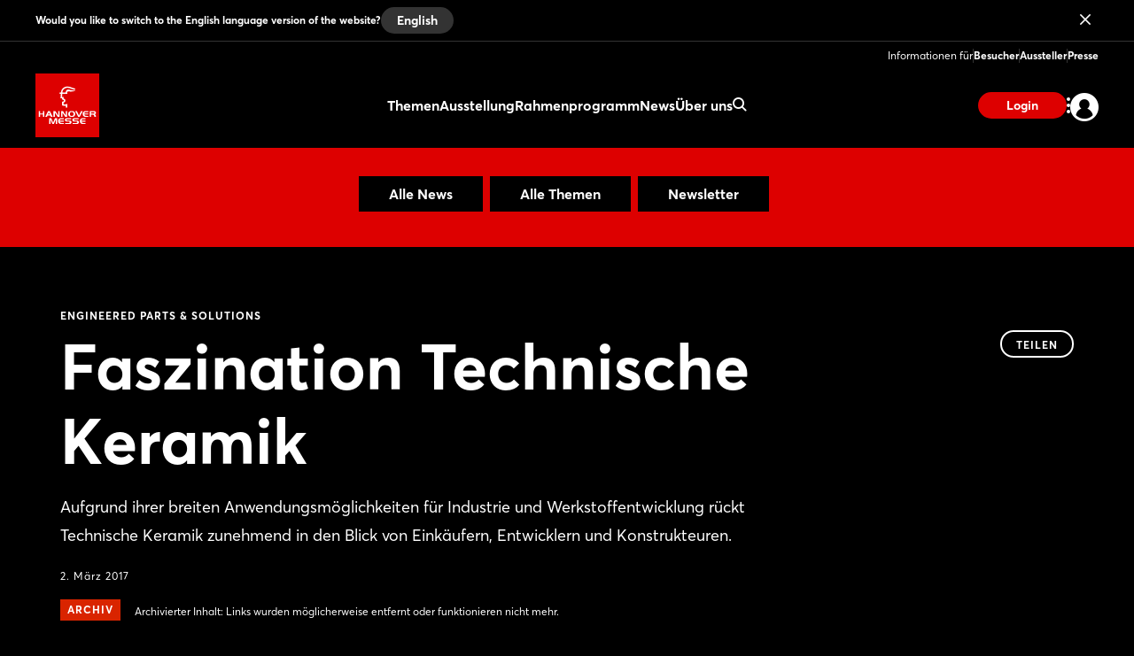

--- FILE ---
content_type: text/html;charset=UTF-8
request_url: https://www.hannovermesse.de/de/news/news-fachartikel/faszination-technische-keramik
body_size: 10329
content:
<!DOCTYPE html>
<html prefix="og: http://ogp.me/ns#" dir="ltr" lang="de">
<head>
	

	<title>Engineered Parts &amp; Solutions: Faszination Technische Keramik</title>
	<meta charset="UTF-8"/>
	<meta http-equiv="Content-Type" content="text/html; charset=UTF-8"/>

	<meta name="headline" content="Faszination Technische Keramik"/>
	<meta name="intro-text" content="Aufgrund ihrer breiten Anwendungsmöglichkeiten für Industrie und Werkstoffentwicklung rückt Technische Keramik zunehmend in den Blick von Einkäufern, Entwicklern und Konstrukteuren."/>
	<meta name="description" content="Aufgrund ihrer breiten Anwendungsmöglichkeiten für Industrie und Werkstoffentwicklung rückt Technische Keramik zunehmend in den Blick von Einkäufern, Entwicklern und Konstrukteuren."/>
	<meta name="sprache" content="DE"/>
	<meta name="meldungsart" content="News"/>
	<meta name="navParent" content="News"/>
	<meta name="date" content="2017-03-02T08:50:11Z"/>

	<meta name="teaserImage" content="https://www.hannovermesse.de/files/files/001/media/webkit-newshub-migration/media-2017/technische-keramik_3_2_tablet_706_470.jpg"/>


	<meta name="tagId" content="1242"/><meta name="tagId" content="1240"/>


	<meta name="tagLabel" content="Engineered Parts &amp; Solutions"/><meta name="tagLabel" content="Industrielle Zulieferung &amp; Konstruktionslösungen"/><meta name="tagLabel" content="Innovative Zulieferlösungen"/><meta name="tagLabel" content="Fügetechnik"/><meta name="tagLabel" content="Werkstoffe"/><meta name="tagLabel" content="Systemzulieferung"/><meta name="tagLabel" content="Dichtungstechnik"/><meta name="tagLabel" content="Materialeffizienz"/><meta name="tagLabel" content="Oberflächentechnik"/><meta name="tagLabel" content="Industrial Supply"/><meta name="tagLabel" content="Engineering"/><meta name="tagLabel" content="Metallteile"/><meta name="tagLabel" content="Komponenten"/><meta name="tagLabel" content="Kunststoffe &amp; Innovative Materialien"/><meta name="tagLabel" content="Sensoren"/><meta name="tagLabel" content="Smart Factory"/><meta name="tagLabel" content="Zulieferer"/><meta name="tagLabel" content="Smart Materials &amp; Coatings"/><meta name="tagLabel" content="3D-Druck"/><meta name="tagLabel" content="Additive Fertigung"/><meta name="tagLabel" content="Lightweight Construction"/><meta name="tagLabel" content="CFK"/><meta name="tagLabel" content="hybrider Leichtbau"/><meta name="tagLabel" content="Metallelemente"/><meta name="tagLabel" content="Bauteile"/>
	<meta name="keywords" content="Engineered Parts &amp; Solutions,Industrielle Zulieferung &amp; Konstruktionslösungen,Innovative Zulieferlösungen,Fügetechnik,Werkstoffe,Systemzulieferung,Dichtungstechnik,Materialeffizienz,Oberflächentechnik,Industrial Supply,Engineering,Metallteile,Komponenten,Kunststoffe &amp; Innovative Materialien,Sensoren,Smart Factory,Zulieferer,Smart Materials &amp; Coatings,3D-Druck,Additive Fertigung,Lightweight Construction,CFK,hybrider Leichtbau,Metallelemente,Bauteile"/>


	
	
	
	
	<meta name="domainFsId" content="6656"/>
	
	

	



	
	<meta name="year" content="2017"/>
	<meta name="primaryTagId" content="1242"/>
	<meta name="sponsoredPost" content="false"/>
	<meta name="topNews" content="false"/>
	
	<meta name="meldungstyp" content="HANNOVER MESSE News"/>

	
	<meta name="viewport" content="width=device-width, initial-scale=1.0, minimum-scale=1.0, user-scalable=no"/>
	<meta name="application-name" content="hannovermesse"/>
	<meta property="og:type" content="website"/>
	<meta property="og:site_name" content="https://www.hannovermesse.de"/>
	<meta property="og:url" content="https://www.hannovermesse.de/de/news/news-fachartikel/faszination-technische-keramik"/>
	<meta property="og:title" content="Engineered Parts &amp; Solutions: Faszination Technische Keramik"/>
	<meta property="og:description" content="Aufgrund ihrer breiten Anwendungsmöglichkeiten für Industrie und Werkstoffentwicklung rückt Technische Keramik zunehmend in den Blick von Einkäufern, Entwicklern und Konstrukteuren."/>


	<meta property="og:image" content="/files/files/assets/v6.5.7/assets/static/hannovermesse/meta/og-hannovermesse.jpg"/>
	<meta property="og:image:width" content="1200"/>
	<meta property="og:image:height" content="630"/>


	<meta property="twitter:site" content="hannover_messe"/>
	<meta property="twitter:card" content="summary_large_image"/>

	<link rel="canonical" href="https://www.hannovermesse.de/de/news/news-fachartikel/faszination-technische-keramik"/>

	<meta name="apple-mobile-web-app-capable" content="yes"/>
	<meta name="apple-mobile-web-app-status-bar-style" content="black"/>

	<!-- Meta icons -->
	<!-- https://realfavicongenerator.net/ -->
	<link rel="icon" type="image/png" sizes="96x96" href="/files/files/assets/v6.5.7/assets/static/hannovermesse/meta/favicon-96x96-hannovermesse.png"/>
	<link rel="icon" type="image/svg+xml" href="/files/files/assets/v6.5.7/assets/static/hannovermesse/meta/favicon-hannovermesse.svg"/>
	<link rel="shortcut icon" href="/files/files/assets/v6.5.7/assets/static/hannovermesse/meta/favicon-hannovermesse.ico"/>
	<link rel="apple-touch-icon" sizes="180x180" href="/files/files/assets/v6.5.7/assets/static/hannovermesse/meta/apple-touch-icon-hannovermesse.png"/>
	<link rel="manifest" href="/files/files/assets/v6.5.7/assets/static/hannovermesse/meta/site-hannovermesse.webmanifest"/>


	<link rel="alternate" hreflang="de" href="https://www.hannovermesse.de/de/news/news-fachartikel/faszination-technische-keramik"/>

	<link rel="alternate" hreflang="en" href="https://www.hannovermesse.de/en/news/news-articles/fascinating-showcase-for-engineering-ceramics"/>

	<link rel="alternate" hreflang="x-default" href="https://www.hannovermesse.de"/>

	


	
	
	<link href="/files/files/assets/v6.5.7/assets/css/styles_app_default.css" rel="stylesheet"/>
	<link href="/files/files/assets/v6.5.7/assets/css/styles_hannovermesse.css" rel="stylesheet"/>

	
	<style type="text/css">
		.adesso-hide-first-divider > section.c.divider { display: none; }
		.adesso-hide-first-divider > section.c.divider ~ section.c.divider { display: block; }
	</style>
</head>
<body class="application-page has-navigation is-hannovermesse messe-theme-default">

	
	<!-- Google Tag Manager -->
	<script type="text/plain" data-usercentrics="Google Tag Manager">
	const GTM_INFO = "GTM-PLPKMSX";
	(function(w,d,s,l,i){w[l]=w[l]||[];w[l].push({'gtm.start':  new Date().getTime(),event:'gtm.js'});var f=d.getElementsByTagName(s)[0],  j=d.createElement(s),dl=l!='dataLayer'?'&l='+l:'';j.async=true;j.src=  'https://www.googletagmanager.com/gtm.js?id='+i+dl;f.parentNode.insertBefore(j,f);  })(window,document,"script","dataLayer",GTM_INFO);
	</script>

	<o-gtm-data-layer
			page-title="Engineered Parts &amp; Solutions: Faszination Technische Keramik"
			content="https://www.hannovermesse.de/de/news/news-fachartikel/faszination-technische-keramik"
			cms-id="web_1176732_1237044"
			site-id="00001"
			lang-id="de"
			intern="web">
	</o-gtm-data-layer>
	<!-- End Google Tag Manager -->


	<script type="application/json" id="application-settings">
{
	"lang": "DE",
	"vstJahr": "2026",
	"ticketJahr": "2026",
	"vstNummer": "001",
	"csrf-token": "7xRQUfcIRdWOxaZ_IA9LoPrqppAcPghunoefv_Yw9TIVOMya3yRiY8E4IOCjppQZFSJ_wsmIi6gkC25DrLD93McGxQomDq2v"
}
</script>

	<main id="app">
		
		
			
	<!--index_ignore_begin-->

	
	

	
	<c-main-navigation :module-theme="400"
					   login-href="#popover-login"
					   superbanner-label="Anzeige"
					   :superbanner-format-id="24062"
					   :superbanner-theme="400"
					   :disable-search="false"
					   search-label="Suchen"
					   meta-label="Informationen für"
					   :show-lang-switch="true"
					   header-banner-text="Would you like to switch to the English language version of the website?"
					   header-banner-button-label="English"
					   header-banner-aria-label-close="Close language switch notification"
					   :disable-user-menu="false"
					   logo-href="/de/"
					   logo-dark-src="/files/files/assets/v6.5.7/assets/static/hannovermesse/logo/logo-dark-hannovermesse.svg"
					   logo-dark-small-src="/files/files/assets/v6.5.7/assets/static/hannovermesse/logo/logo-dark-mobile-hannovermesse.svg"
					   logo-light-src="/files/files/assets/v6.5.7/assets/static/hannovermesse/logo/logo-light-hannovermesse.svg"
					   logo-light-small-src="/files/files/assets/v6.5.7/assets/static/hannovermesse/logo/logo-light-mobile-hannovermesse.svg">

		
		

		
		<template slot="main-menu">
			
				<o-main-navigation-mount-item href="/de/themen/"
											  label="Themen">
					
					<a href="/de/themen/">Themen</a>

					
				</o-main-navigation-mount-item>
			
				<o-main-navigation-mount-item href="/de/ausstellung/"
											  label="Ausstellung">
					
					<a href="/de/ausstellung/">Ausstellung</a>

					<template slot="submenu">
						
						
	<o-main-navigation-mount-item href="/de/ausstellung/aussteller-produkte/index-2"
								  label="Aussteller &amp; Produkte "
								  description="Finden Sie Aussteller und Produkte und legen sich Ihre persönliche Merkliste an">
		
		<a href="/de/ausstellung/aussteller-produkte/index-2">Aussteller &amp; Produkte </a>
	</o-main-navigation-mount-item>

	<o-main-navigation-mount-item href="/de/ausstellung/produktneuheiten/produktneuheiten"
								  label="Produkt­neuheiten"
								  description="Wir stellen Ihnen Neuheiten und spannende Show Cases der Aussteller vor">
		
		<a href="/de/ausstellung/produktneuheiten/produktneuheiten">Produkt­neuheiten</a>
	</o-main-navigation-mount-item>

	<o-main-navigation-mount-item href="/de/ausstellung/ausstellungsbereiche/index-2"
								  label="Ausstellungs­bereiche"
								  description="Die HANNOVER MESSE bietet das größte Themensetup an Industriethemen">
		
		<a href="/de/ausstellung/ausstellungsbereiche/index-2">Ausstellungs­bereiche</a>
	</o-main-navigation-mount-item>

	<o-main-navigation-mount-item href="/de/ausstellung/hallenplan/index-4"
								  label="Hallenplan"
								  description="Der Geländeplan hilft Ihnen, sich schnell auf dem Messeglände zu orientieren">
		
		<a href="/de/ausstellung/hallenplan/index-4">Hallenplan</a>
	</o-main-navigation-mount-item>

	<o-main-navigation-mount-item href="/de/ausstellung/sonderpraesentationen/"
								  label="Sonderpräsentationen"
								  description="Die Sonderpräsentationen und Gemeinschaftstände der HANNOVER MESSE">
		
		<a href="/de/ausstellung/sonderpraesentationen/">Sonderpräsentationen</a>
	</o-main-navigation-mount-item>

	<o-main-navigation-mount-item href="/de/ausstellung/startups/"
								  label="Startup Area"
								  description="Mehr als 300 Startups zeigen ihre Innovationskraft und bereichern die Industrie">
		
		<a href="/de/ausstellung/startups/">Startup Area</a>
	</o-main-navigation-mount-item>

	<o-main-navigation-mount-item href="/de/ausstellung/partnerland/index-2"
								  label="Partnerland"
								  description="Brasilien ist Partnerland der HANNOVER MESSE 2026 und präsentiert sich als ...">
		
		<a href="/de/ausstellung/partnerland/index-2">Partnerland</a>
	</o-main-navigation-mount-item>

	<o-main-navigation-mount-item href="/de/expo/aussteller-mediathek/"
								  label="Aussteller-Videos"
								  description="Lassen Sie sich Innovationen und Lösungen von Ausstellern per Video zeigen">
		
		<a href="/de/expo/aussteller-mediathek/">Aussteller-Videos</a>
	</o-main-navigation-mount-item>

						
	<o-main-navigation-mount-item href="/de/fuer-aussteller/aussteller-werden/index-2"
								  label="Aussteller werden"
								  as-cta>
		
		<a href="/de/fuer-aussteller/aussteller-werden/index-2">Aussteller werden</a>
	</o-main-navigation-mount-item>

					</template>
				</o-main-navigation-mount-item>
			
				<o-main-navigation-mount-item href="/de/conference/"
											  label="Rahmenprogramm">
					
					<a href="/de/conference/">Rahmenprogramm</a>

					<template slot="submenu">
						
						
	<o-main-navigation-mount-item href="/de/rahmenprogramm/solution-labs/"
								  label="Solution Labs"
								  description="Jeder Ausstellungsbereich bietet eine Fläche mit unterschiedlichen Live-Formaten">
		
		<a href="/de/rahmenprogramm/solution-labs/">Solution Labs</a>
	</o-main-navigation-mount-item>

	<o-main-navigation-mount-item href="/de/rahmenprogramm/konferenzprogramm/center-stage"
								  label="Center Stage"
								  description="Auf der Center Stage geht es um die Megatrends der Industrie">
		
		<a href="/de/rahmenprogramm/konferenzprogramm/center-stage">Center Stage</a>
	</o-main-navigation-mount-item>

	<o-main-navigation-mount-item href="/de/rahmenprogramm/technology-tours/"
								  label="Technology Tours"
								  description="Die Technology Tours führen Sie zu den Themen, die Sie wirklich interessieren">
		
		<a href="/de/rahmenprogramm/technology-tours/">Technology Tours</a>
	</o-main-navigation-mount-item>

	<o-main-navigation-mount-item href="/de/rahmenprogramm/specials/"
								  label="Special Events"
								  description="Wir bieten Ihnen vor und während der Messe spannende Event-Highlights">
		
		<a href="/de/rahmenprogramm/specials/">Special Events</a>
	</o-main-navigation-mount-item>

	<o-main-navigation-mount-item href="/de/rahmenprogramm/speaking-opportunities/"
								  label="Speaking Opportunities"
								  description="Präsentieren Sie Ihre Expertise und werden Sie Teil des offiziellen Programms">
		
		<a href="/de/rahmenprogramm/speaking-opportunities/">Speaking Opportunities</a>
	</o-main-navigation-mount-item>

						
	<o-main-navigation-mount-item href="/de/fuer-aussteller/aussteller-werden/index-2"
								  label="Aussteller werden"
								  as-cta>
		
		<a href="/de/fuer-aussteller/aussteller-werden/index-2">Aussteller werden</a>
	</o-main-navigation-mount-item>

					</template>
				</o-main-navigation-mount-item>
			
				<o-main-navigation-mount-item href="/de/news/news"
											  label="News" active>
					
					<a href="/de/news/news">News</a>

					<template slot="submenu">
						
						
	<o-main-navigation-mount-item href="/de/news/news-fachartikel/newshub"
								  label="News &amp; Fachartikel"
								  description="Unser News Hub informiert Sie mit spannenden Beiträgen immer aktuell zur Messe">
		
		<a href="/de/news/news-fachartikel/newshub">News &amp; Fachartikel</a>
	</o-main-navigation-mount-item>

	<o-main-navigation-mount-item href="/de/news/podcasts/podcasts"
								  label="Podcast"
								  description="Verfolgen Sie unsere Podcasts aus der Industrie">
		
		<a href="/de/news/podcasts/podcasts">Podcast</a>
	</o-main-navigation-mount-item>

	<o-main-navigation-mount-item href="/de/news/mediathek/index-3"
								  label="Mediathek"
								  description="Schauen Sie sich die Videos zu aktuellen Industrie-Themen in der Mediathek an">
		
		<a href="/de/news/mediathek/index-3">Mediathek</a>
	</o-main-navigation-mount-item>

	<o-main-navigation-mount-item href="/de/news/bildergalerien/"
								  label="Bildergalerien"
								  description="Die besten Messe-Momente haben wir für Sie als Impressionen festgehalten">
		
		<a href="/de/news/bildergalerien/">Bildergalerien</a>
	</o-main-navigation-mount-item>

	<o-main-navigation-mount-item href="/de/news/social-wall/index-2"
								  label="Social Wall"
								  description="Verschaffen Sie sich einen Eindruck zur Resonanz in den sozialen Medien">
		
		<a href="/de/news/social-wall/index-2">Social Wall</a>
	</o-main-navigation-mount-item>

						
	<o-main-navigation-mount-item href="/de/news/newsletter/index-2"
								  label="Newsletter abonnieren"
								  as-cta>
		
		<a href="/de/news/newsletter/index-2">Newsletter abonnieren</a>
	</o-main-navigation-mount-item>

					</template>
				</o-main-navigation-mount-item>
			
				<o-main-navigation-mount-item href="/de/ueber-uns/"
											  label="Über uns">
					
					<a href="/de/ueber-uns/">Über uns</a>

					<template slot="submenu">
						
						
	<o-main-navigation-mount-item href="/de/ueber-uns/ueber-die-messe/"
								  label="Über die HANNOVER MESSE"
								  description="Alle wichtige Daten und Fakten zur Messe auf einen Blick">
		
		<a href="/de/ueber-uns/ueber-die-messe/">Über die HANNOVER MESSE</a>
	</o-main-navigation-mount-item>

	<o-main-navigation-mount-item href="/de/ueber-uns/after-show-report/index-2"
								  label="After Show Report"
								  description="Entdecken Sie die Messe im Rückblick mit spannenden Berichten und Impressionen">
		
		<a href="/de/ueber-uns/after-show-report/index-2">After Show Report</a>
	</o-main-navigation-mount-item>

	<o-main-navigation-mount-item href="/de/ueber-uns/hannover-messe-worldwide/"
								  label="HANNOVER MESSE worldwide"
								  description="Informieren Sie sich über das internationale Messenetzwerk">
		
		<a href="/de/ueber-uns/hannover-messe-worldwide/">HANNOVER MESSE worldwide</a>
	</o-main-navigation-mount-item>

	<o-main-navigation-mount-item href="/de/fuer-aussteller/messestandort/"
								  label="Messestandort"
								  description="Erfahrener Gastgeber von internationaler Großveranstaltungen, Kongressen und ...">
		
		<a href="/de/fuer-aussteller/messestandort/">Messestandort</a>
	</o-main-navigation-mount-item>

	<o-main-navigation-mount-item href="/de/ueber-uns/ansprechpartner/"
								  label="Kontakte"
								  description="Wir beraten Sie gern zu Ihren Fragen rund um Ihre Vorbereitung und Teilnahme">
		
		<a href="/de/ueber-uns/ansprechpartner/">Kontakte</a>
	</o-main-navigation-mount-item>

	<o-main-navigation-mount-item href="/de/ueber-uns/partner/index-2"
								  label="Partner"
								  description="Die starken Partner an unserer Seite">
		
		<a href="/de/ueber-uns/partner/index-2">Partner</a>
	</o-main-navigation-mount-item>

						
					</template>
				</o-main-navigation-mount-item>
			
		</template>

		
		<template slot="user-menu">

			
			
				
	<o-main-navigation-mount-item href="/de/applikation/dashboard/merkliste/#popover-login"
								  label="Merkliste"
								  icon="star-active"
								  as-user-menu-item>
		
		<a href="/de/applikation/dashboard/merkliste/#popover-login">Merkliste</a>
	</o-main-navigation-mount-item>

			

			
			
		</template>

		
		<template slot="meta-menu">
			
	<o-main-navigation-mount-item href="/de/fuer-besucher/"
								  label="Besucher">
		
		<a href="/de/fuer-besucher/">Besucher</a>
	</o-main-navigation-mount-item>

	<o-main-navigation-mount-item href="/de/fuer-aussteller/"
								  label="Aussteller">
		
		<a href="/de/fuer-aussteller/">Aussteller</a>
	</o-main-navigation-mount-item>

	<o-main-navigation-mount-item href="/de/presse/"
								  label="Presse">
		
		<a href="/de/presse/">Presse</a>
	</o-main-navigation-mount-item>

		</template>

		
		<template slot="login">
			<o-main-navigation-login login-label="Anmelden"
									 login-href="#popover-login"
									 logout-label="Abmelden"
									 logout-action="/logout"
									 logout-method="POST">
				<template slot="logout-input-hidden">
					<input type="hidden" name="_csrf" value="7xRQUfcIRdWOxaZ_IA9LoPrqppAcPghunoefv_Yw9TIVOMya3yRiY8E4IOCjppQZFSJ_wsmIi6gkC25DrLD93McGxQomDq2v">
				</template>
			</o-main-navigation-login>
		</template>

		
		<template slot="cta">
			
			<o-button-base href="#popover-login"
						   accent tiny>
				Login
			</o-button-base>
		</template>
	</c-main-navigation>

	
	
	<c-navigation-search v-cloak
						 v-theme="400"
						 superbanner-label="Anzeige"
						 superbanner-format-id="85948">
		<div class="grid-x grid-padding-x">
			<div class="cell small-12 medium-10 medium-offset-1 large-6 large-offset-3">
				<c-search-bar module-theme="300"
							  v-cloak
							  placeholder="Suchbegriff eingeben..."
							  auto-suggest="/autocomplete?locale=D&amp;search={s}"
							  action="/de/suche/"
							  dimmer
							  fixed
							  form
							  method="POST"
							  autocomplete="off">
					<div class="grid-container">
						<div class="grid-x align-center">
							
						</div>
					</div>
				</c-search-bar>
			</div>
		</div>
	</c-navigation-search>


	<!--index_ignore_end-->

		
		

		<div class="flex-container flex-dir-column fullheight">
			<div class="flex-child-grow">

				
				
					
	
	
	<!--index_ignore_begin-->
	<c-topic-subnavigation data-type="c-topic-subnavigation"
						   :hasInputSelect="true"
						   value="selected"
						   headline=""
						   v-cloak
						   empty-state="Thema auswählen"
						   v-theme="300"
						   :items="[ { &#39;className&#39;: &#39;highlighted&#39;, &#39;label&#39;: &#39;Alle News&#39;, &#39;tagName&#39;: &#39;a&#39;, &#39;href&#39;: &#39;/de/news/news-fachartikel/newshub&#39;, &#39;value&#39;: &#39;link&#39; } , { &#39;className&#39;: &#39;highlighted&#39;, &#39;label&#39;: &#39;Alle Themen&#39;, &#39;tagName&#39;: &#39;a&#39;, &#39;href&#39;: &#39;/de/news/themenuebersicht/&#39;, &#39;value&#39;: &#39;link&#39; } , { &#39;className&#39;: &#39;highlighted&#39;, &#39;label&#39;: &#39;Newsletter&#39;, &#39;tagName&#39;: &#39;a&#39;, &#39;href&#39;: &#39;/de/news/newsletter/index-2&#39;, &#39;value&#39;: &#39;link&#39; } ]">
	</c-topic-subnavigation>
	<!--index_ignore_end-->

    


    
	
	<c-page-intro v-cloak
				  v-theme="400"
				  simple-page="true">
		<template slot="caption">
			<span class="caption t set-040-caps as-caption">
				
				Engineered Parts &amp; Solutions
				
			</span>
		</template>
		<template slot="headline">
			<h1 class="headline t as-headline">Faszination Technische Keramik</h1>
		</template>
		<template slot="copy">
			<p class="t set-250-regular as-copy">Aufgrund ihrer breiten Anwendungsmöglichkeiten für Industrie und Werkstoffentwicklung rückt Technische Keramik zunehmend in den Blick von Einkäufern, Entwicklern und Konstrukteuren.</p>
		</template>
		<template slot="options">
			<span class="t set-040-wide as-copy">2. März 2017</span>
			
			
			
			

			
				<div class="as-archive-text">
					
    <o-tag type="error" is-filled>Archiv</o-tag>


					<span class="t set-040-regular as-copy">Archivierter Inhalt: Links wurden möglicherweise entfernt oder funktionieren nicht mehr.</span>
				</div>
			
		</template>

		<template slot="sharing">
			
	<!--index_ignore_begin-->
	<c-sharing trigger-label="Teilen"
	           v-cloak>
		<template slot="dropdown">
			<h2 class="t share-headline">Teilen</h2>

			<o-button-share class="show-for-small-only"
							channel="whatsapp"
							rel="noopener noreferrer"
							title="Das könnte Dich interessieren"
							url="https://www.hannovermesse.de/de/news/news-fachartikel/faszination-technische-keramik"
							v-tracking="{'Target': ['SocialMedia-Absprung', 'whatsapp-share', 1, 'd'], 'type': 'event'}">
				<i class="icon icon-whatsapp-outline"></i>
			</o-button-share>

			<o-button-share channel="facebook"
							title="Facebook"
							rel="noopener noreferrer"
							url="https://www.hannovermesse.de/de/news/news-fachartikel/faszination-technische-keramik"
							v-tracking="{'Target': ['SocialMedia-Absprung', 'facebook-share', 1, 'd'], 'type': 'event'}">
				<i class="icon icon-facebook-outline"></i>
			</o-button-share>

			<o-button-share channel="twitter"
							rel="noopener noreferrer"
							title="Faszination Technische Keramik"
							url="https://www.hannovermesse.de/de/news/news-fachartikel/faszination-technische-keramik"
							v-tracking="{'Target': ['SocialMedia-Absprung', 'twitter-share', 1, 'd'], 'type': 'event'}">
				<i class="icon icon-twitter-outline"></i>
			</o-button-share>

			<o-button-share channel="xing"
							title="Xing"
							rel="noopener noreferrer"
							url="https://www.hannovermesse.de/de/news/news-fachartikel/faszination-technische-keramik"
							v-tracking="{'Target': ['SocialMedia-Absprung', 'xing-share', 1, 'd'], 'type': 'event'}">
				<i class="icon icon-xing-outline"></i>
			</o-button-share>

			<o-button-share channel="linkedin"
							rel="noopener noreferrer"
							title="Faszination Technische Keramik"
							url="https://www.hannovermesse.de/de/news/news-fachartikel/faszination-technische-keramik"
							copy="Aufgrund ihrer breiten Anwendungsmöglichkeiten für Industrie und Werkstoffentwicklung rückt Technische Keramik zunehmend in den Blick von Einkäufern, Entwicklern und Konstrukteuren."
							v-tracking="{'Target': ['SocialMedia-Absprung', 'linkedin-share', 1, 'd'], 'type': 'event'}">
				<i class="icon icon-linkedin-outline"></i>
			</o-button-share>

			<o-button-share channel="mail"
							rel="noopener noreferrer"
							title="Das könnte Dich interessieren"
							url="Faszination Technische Keramik: https://www.hannovermesse.de/de/news/news-fachartikel/faszination-technische-keramik"
							v-tracking="{'Target': ['SocialMedia-Absprung', 'mail-share', 1, 'd'], 'type': 'event'}">
				<i class="icon icon-mail-outline"></i>
			</o-button-share>
		</template>

		<template slot="clipboard">
			<o-button-clipboard class="o button base on-dropshadow"
								copy-string="https://www.hannovermesse.de/de/news/news-fachartikel/faszination-technische-keramik"
								button-text="Link kopieren"
								button-text-copied="Link kopiert"
								v-tracking="{'Target': ['SocialMedia-Absprung', 'link-copy-share', 1, 'd'], 'type': 'event'}">
			</o-button-clipboard>
		</template>

	</c-sharing>
	<!--index_ignore_end-->

		</template>
	</c-page-intro>
	

	
	
	

	
	<section class="abstract-child-component grid-container">
		<div class="grid-x uc-container t set-200-regular">
			<div class="small-12 large-9 cell">

				
				
					<c-standard-paragraph id="1237046"
					  v-theme="100"
                      v-cloak>

		

		
		

		
		
			
		

		
		<o-figure-container>
			<o-figure-item
					margin right="true">

				<o-picture
						:src="[&quot;/files/files/001/media/webkit-newshub-migration/media-2017/technische-keramik_3_2_mobilet_544_362.jpg&quot;,&quot;/files/files/001/media/webkit-newshub-migration/media-2017/technische-keramik_3_2_tablet_706_470.jpg&quot;,&quot;/files/files/001/media/webkit-newshub-migration/media-2017/technische-keramik_3_2_desktop_1146_764.jpg&quot;]"
						alt="Technische Keramik"></o-picture>

				
			</o-figure-item>

			
			
			<p>
		Ihre exzellenten Eigenschaften machen sie – auch und gerade in Kombination mit additiven Fertigungsverfahren – zum Problemlöser für zahlreiche Anwendungen im Maschinen- und Anlagenbau, in der industriellen Produktion und in der Werkstoffentwicklung. Neueste Entwicklungen sind auf der 			
	
	
		<o-link href="#" disabled>Industrial Supply</o-link>
	
	
 zu erleben, der internationalen Leitmesse für innovative Zulieferlösungen und Leichtbau.
			</p>
		
			<p>
		Für Entwickler und Konstrukteure ist Technische Keramik zunächst wegen ihrer extremen Härte in Kombination mit ihrer außergewöhnlichen Formstabilität und Verschleißfestigkeit interessant. Das macht Hochleistungskeramik zum idealen Material für den Einsatz an stark belasteten Stellen, etwa im Maschinenbau und in der Umformtechnik. Mit dem Fortschritt in der Werkstofftechnik hat Technische Keramik zudem in Werkstoffverbünde Einzug gehalten wie Prüfstecker im Gerätebau oder Kleinteilegreifer in der Elektronikfertigung. 
			</p>
		
			<p>
		In den klassischen Industrien werden Komponenten aus Hochleistungskeramik ebenfalls verwendet: in der Automobilfertigung bei der Schweißtechnik oder in der Lebensmittelindustrie mit ihren komplexen Fertigungs- und Abfüllanlagen – ganz zu schweigen von den Anwendungen in Medizin, Energietechnik, Elektrik/Elektronik, Luft- und Raumfahrt sowie in vielen anderen Bereichen mehr. 
			</p>
		



	<h3 class="t set-300-bold as-headline">Die ganze Breite Technischer Keramik</h3>


			<p>
		Dabei reicht das Spektrum von mikroskopisch kleinen Bauteilen bis zu Großkomponenten, wie sie etwa das Fraunhofer-Institut für Keramische Technologien und Systeme IKTS vorstellt, das sich 2017 erstmals auf der HANNOVER MESSE präsentiert. Das Institut stellt unter anderem ein keramisches Radialpumpenlaufrad vor, das gemeinsam mit SICCast GmbH &amp; Co. KG entwickelt und erprobt wurde. Das Bauteil zeigt eindrucksvoll, wie selbst Komponenten mit großen Wandstärkeunterschieden und anspruchsvollen Hinterschneidungen auf Basis von Hochleistungskeramik gefertigt werden können. 
			</p>
		
			<p>
		Auf dem Gemeinschaftsstand &#34;Think Ceramics&#34; des Verbands des Keramischen Industrie (VKI) präsentieren insgesamt zwölf Mitgliedsunternehmen der Fachgruppe Technische Keramik die komplette Bandbreite der Werkstoffe und Anwendungen von Technischer Keramik. Es werden Bauteile auf Silikatkeramiken wie Steatit und Cordierit, Oxidkeramiken wie Aluminiumoxid, Zirkonoxid und Magnesiumoxid sowie Nichtoxidkeramiken wie Siliziumkarbide und Siliziumoxide gezeigt. Die Bandbreite der Anwendungen umfasst unter anderem Elektronik, Elektrotechnik, Maschinenbau und Verfahrenstechnik.
			</p>
		
			<p>
		Forscher, Kunden und Anbieter werden auch 2017 wieder auf dem Gemeinschaftsstand &#34;Treffpunkt Keramik&#34; des Göller Verlags zusammentreffen, der die ganze Breite der Verwendungsmöglichkeiten Technischer Keramik zeigt. 
			</p>
		
			<p>
		
		
	
		
	
			

	
	
		<o-button-base secondary href="#" disabled>
			Alle Aussteller &amp; Produkte
		</o-button-base>
	

			</p>
		
		</o-figure-container>

</c-standard-paragraph>
				
				

				
				
				

				<!--index_ignore_begin-->
				
				
	

				<!--index_ignore_end-->

				<!--index_ignore_begin-->
				
				
				<!--index_ignore_end-->
			</div>

			<!--index_ignore_begin-->
			
			<c-partnerplace-section type="mobile-sticky" :format-id="65322">
				<template slot="label">Anzeige</template>
			</c-partnerplace-section>

			
			<div class="show-for-large large-3 cell">
				<c-partnerplace-section type="skyscraper" :format-id="35129">
					<template slot="label">Anzeige</template>
				</c-partnerplace-section>
			</div>
			<!--index_ignore_end-->
		</div>
	</section>

	<!--index_ignore_begin-->
	
	

	
	
		
		<c-sponsors more-button-label="Mehr anzeigen"
					v-theme="100"
					more-button
					six-items
					center
					left
					v-cloak>
			<template slot="header">
				<h1 class="t set-400-bold as-headline">Aussteller zum Thema</h1>
			</template>

			<template slot="content">
				<o-sponsor href="/aussteller/heitec/N1577497" for-sponsors>
					<template slot="picture">
						<o-picture class="dropshadow-child"
								   bordered="large"
								   :src='[&quot;https://www.hannovermesse.de/apollo/hannover_messe_2026/obs/Grafik/A1506536/LOG_MO0_1506536_5411123.png.png&quot;]'
								   alt="picture">
						</o-picture>
					</template>
					<template slot="headline">HEITEC</template>
				</o-sponsor><o-sponsor href="/aussteller/itb-ing-ges-fur-technische-berechnung/N1543699" for-sponsors>
					<template slot="picture">
						<o-picture class="dropshadow-child"
								   bordered="large"
								   :src='[&quot;https://www.hannovermesse.de/apollo/hannover_messe_2026/obs/Grafik/A1507650/LOG_MO0_1507650_5425447.png.png&quot;]'
								   alt="picture">
						</o-picture>
					</template>
					<template slot="headline">ITB Ing.-Ges. für technische Berechnung</template>
				</o-sponsor><o-sponsor href="/aussteller/ntt-data-business-solutions/N1573302" for-sponsors>
					<template slot="picture">
						<o-picture class="dropshadow-child"
								   bordered="large"
								   :src='[&quot;https://www.hannovermesse.de/apollo/hannover_messe_2026/obs/Grafik/A1513684/LOG_MO0_1513684_5458411.png.png&quot;]'
								   alt="picture">
						</o-picture>
					</template>
					<template slot="headline">NTT DATA Business Solutions</template>
				</o-sponsor><o-sponsor href="/aussteller/eurotech/N1548477" for-sponsors>
					<template slot="picture">
						<o-picture class="dropshadow-child"
								   bordered="large"
								   :src='[&quot;https://www.hannovermesse.de/apollo/hannover_messe_2026/obs/Grafik/A1511498/LOG_MO0_1511498_5448726.png.png&quot;]'
								   alt="picture">
						</o-picture>
					</template>
					<template slot="headline">Eurotech</template>
				</o-sponsor><o-sponsor href="/aussteller/exigum/N1480725" for-sponsors>
					<template slot="picture">
						<o-picture class="dropshadow-child"
								   bordered="large"
								   :src='[&quot;https://www.hannovermesse.de/apollo/hannover_messe_2026/obs/Grafik/A1507439/LOG_MO0_1507439_5424161.png.png&quot;]'
								   alt="picture">
						</o-picture>
					</template>
					<template slot="headline">Exigum</template>
				</o-sponsor><o-sponsor href="/aussteller/hexagon-manufacturing-intelligence/N1605456" for-sponsors>
					<template slot="picture">
						<o-picture class="dropshadow-child"
								   bordered="large"
								   :src='[&quot;https://www.hannovermesse.de/apollo/hannover_messe_2026/obs/Grafik/A1506544/LOG_MO0_1506544_5411213.jpg.png&quot;]'
								   alt="picture">
						</o-picture>
					</template>
					<template slot="headline">Hexagon Manufacturing Intelligence</template>
				</o-sponsor>
			</template>

			<template slot="action">
				<o-button-base slot="button"
				               primary
				               href="/de/suche/?search=Engineered+Parts+%26+Solutions&amp;rt=ex&amp;sort=RANKING&amp;">Mehr anzeigen</o-button-base>
			</template>

		</c-sponsors>

		
		

		
		
	
	<!--index_ignore_end-->

				

				<!--index_ignore_begin-->
				
				<c-partnerplace-section type="mobile-sticky" :format-id="66177">
					<template slot="label">Anzeige</template>
				</c-partnerplace-section>
				<!--index_ignore_end-->
			</div>

			<div class="flex-child-shrink">
				
				
	<!--index_ignore_begin-->

	<!-- Newsletter info banner -->
	
    <c-teaser-newsletter
            :module-theme="300"
            link-href="/de/news/newsletter/index-2"
            v-cloak>
        <template slot="main">
            
            <div class="cell auto small-12 medium-8 large-9">
                <p class="t set-100-regular">Interesse an News zu Ausstellern, Top-Angeboten und den Trends der Branche?</p>
            </div>
            <div class="cell small-12 medium-4 large-3">
                <o-link class="t set-100-bold"
                        href="/de/news/newsletter/index-2"
                        :hover="true">Jetzt Newsletter abonnieren</o-link>
            </div>
        </template>
    </c-teaser-newsletter>


	<c-footer v-theme="400"
			  href="https://www.messe.de/"
			  logo-dark="/files/files/assets/v6.5.7/assets/content/static/dmag-logo-dark.svg"
			  logo-light="/files/files/assets/v6.5.7/assets/content/static/dmag-logo-white.svg"
			  target="_blank"
			  v-tracking="{&#39;navi&#39;: [[&#39;footer/dmag_logo&#39;]], &#39;type&#39;: &#39;event&#39;}"
			  language-label="ENGLISH"
			  v-cloak>

		<template slot="first-cell">
			
				<a class="item"
				   href="/de/applikation/formulare/kontakt-allgemein/"
				   v-tracking="{&#39;navi&#39;: [[&#39;footer/kontakt&#39;]], &#39;type&#39;: &#39;event&#39;}">Kontakt</a>
			
				<a class="item"
				   href="/de/ueber-uns/kontakte-weltweit/"
				   v-tracking="{&#39;navi&#39;: [[&#39;footer/kontakte-weltweit&#39;]], &#39;type&#39;: &#39;event&#39;}">Kontakte weltweit</a>
			
				<a class="item"
				   href="/de/presse/"
				   v-tracking="{&#39;navi&#39;: [[&#39;footer/presse&#39;]], &#39;type&#39;: &#39;event&#39;}">Presse</a>
			
				<a class="item"
				   href="/de/news/newsletter/index-2"
				   v-tracking="{&#39;navi&#39;: [[&#39;footer/newsletter&#39;]], &#39;type&#39;: &#39;event&#39;}">Newsletter</a>
			
				<a class="item"
				   href="/de/applikation/registrierung/account/"
				   v-tracking="{&#39;navi&#39;: [[&#39;footer/nutzerkonto-anlegen&#39;]], &#39;type&#39;: &#39;event&#39;}">Nutzerkonto anlegen</a>
			
		</template>

		<template slot="second-cell">
			
				<a class="item"
				   href="https://shop.hannovermesse.de/de/00/2026/index.html"
				   target="_blank"
				   v-tracking="{&#39;navi&#39;: [[&#39;footer/ausstellershop&#39;]], &#39;type&#39;: &#39;event&#39;}">Ausstellershop</a>
			
				<a class="item"
				   href="/de/fuer-aussteller/anreise/"
				   v-tracking="{&#39;navi&#39;: [[&#39;footer/anreise&#39;]], &#39;type&#39;: &#39;event&#39;}"> Anreise</a>
			
				<a class="item"
				   href="/de/fuer-aussteller/aufenthalt/"
				   v-tracking="{&#39;navi&#39;: [[&#39;footer/aufenthalt&#39;]], &#39;type&#39;: &#39;event&#39;}">Aufenthalt</a>
			
				<a class="item"
				   href="/de/fuer-besucher/hallenplan/"
				   v-tracking="{&#39;navi&#39;: [[&#39;footer/hallenplan&#39;]], &#39;type&#39;: &#39;event&#39;}">Hallenplan</a>
			
		</template>

		<template slot="third-cell">
			
				<a class="item"
				   href="/de/deutsche-messe/impressum/"
				   v-tracking="{&#39;navi&#39;: [[&#39;footer/impressum&#39;]], &#39;type&#39;: &#39;event&#39;}">Impressum</a>
			
				<a class="item"
				   href="/de/deutsche-messe/datenschutz/"
				   v-tracking="{&#39;navi&#39;: [[&#39;footer/datenschutz&#39;]], &#39;type&#39;: &#39;event&#39;}">Datenschutz</a>
			
				<a class="item"
				   href="/de/deutsche-messe/rechtliche-hinweise/"
				   v-tracking="{&#39;navi&#39;: [[&#39;footer/rechtliche-hinweise&#39;]], &#39;type&#39;: &#39;event&#39;}">Rechtliche Hinweise</a>
			
				<a class="item"
				   href="/de/deutsche-messe/agb-ticketshop/"
				   v-tracking="{&#39;navi&#39;: [[&#39;footer/agb-ticketshop&#39;]], &#39;type&#39;: &#39;event&#39;}">AGB Ticketshop</a>
			
				<a class="item"
				   href="https://www.messe.de/de/unternehmen/compliance/"
				   target="_blank"
				   v-tracking="{&#39;navi&#39;: [[&#39;footer/compliance&#39;]], &#39;type&#39;: &#39;event&#39;}">Compliance</a>
			
				<a class="item"
				   href="/de/deutsche-messe/erklaerung-zur-barrierefreiheit"
				   v-tracking="{&#39;navi&#39;: [[&#39;footer/erklaerung-zur-barrierefreiheit&#39;]], &#39;type&#39;: &#39;event&#39;}">Erklärung zur Barrierefreiheit</a>
			
		</template>

		<template slot="fair-cell">
			
			
				<a class="item"
				   href="/de/ueber-uns/hannover-messe-worldwide/"
				   v-tracking="{&#39;navi&#39;: [[&#39;footer/hannover-messe-worldwide&#39;]], &#39;type&#39;: &#39;event&#39;}">HANNOVER MESSE worldwide</a>
			
				<a class="item"
				   href="https://www.technology-academy.group/"
				   target="_blank"
				   v-tracking="{&#39;navi&#39;: [[&#39;footer/technology-academy&#39;]], &#39;type&#39;: &#39;event&#39;}">Technology Academy</a>
			
		</template>

		<template slot="share-icons">
			<o-share-icons>
				<a href="https://www.facebook.com/hannovermesse.fanpage"
				   target="_blank"
				   v-tracking="{&#39;navi&#39;: [[&#39;footer/social-icon-facebook&#39;]], &#39;type&#39;: &#39;event&#39;}"
				   rel="noopener noreferrer">
					<i class="icon icon-facebook-circle layout-link"></i>
				</a>
				
				<a href="https://www.instagram.com/hannover_messe/"
				   target="_blank"
				   v-tracking="{&#39;navi&#39;: [[&#39;footer/social-icon-instagram&#39;]], &#39;type&#39;: &#39;event&#39;}"
				   rel="noopener noreferrer">
					<i class="icon icon-instagram-circle layout-link"></i>
				</a>
				<a href="https://www.youtube.com/user/hannovermesse"
				   target="_blank"
				   v-tracking="{&#39;navi&#39;: [[&#39;footer/social-icon-youtube&#39;]], &#39;type&#39;: &#39;event&#39;}">
					<i class="icon icon-youtube-circle layout-link"></i>
				</a>
				
				<a href="https://www.linkedin.com/showcase/hannovermesse/"
				   target="_blank"
				   v-tracking="{&#39;navi&#39;: [[&#39;footer/social-icon-linkedin&#39;]], &#39;type&#39;: &#39;event&#39;}"
				   rel="noopener noreferrer">
					<i class="icon icon-linkedin-circle layout-link"></i>
				</a>
				
				
			</o-share-icons>
		</template>

		
		

		<template slot="hotline">Hotline:</template>
		<template slot="hotline-number"
				  href="tel:+49 (0)511 89-0">+49 (0)511 89-0</template>

		<template slot="messe-name">Deutsche Messe AG</template>

		<template slot="cookie-consent">Cookie Einstellungen</template>
	</c-footer>

	<c-footer-banner v-theme="400">
		<template slot="copy">Unsere Mitgliedschaften</template>
		<template slot="logos">
			
				<a class="footer-banner-logo"
				   href="https://www.fkm.de/"
				   target="_blank">
					<div class="svg"
						 style="mask-image: url(/files/files/001/media/globale-bilder-downloads/footer-band-mitgliedschaften/footer-membership-logo-fkm.svg);">
					</div>
				</a>
			
				<a class="footer-banner-logo"
				   href="https://www.auma.de/de"
				   target="_blank">
					<div class="svg"
						 style="mask-image: url(/files/files/001/media/globale-bilder-downloads/footer-band-mitgliedschaften/footer-membership-logo-auma.svg);">
					</div>
				</a>
			
				<a class="footer-banner-logo"
				   href="https://www.ufi.org/"
				   target="_blank">
					<div class="svg"
						 style="mask-image: url(/files/files/001/media/globale-bilder-downloads/footer-band-mitgliedschaften/footer-membership-logo-ufi.svg);">
					</div>
				</a>
			
		</template>
	</c-footer-banner>

	
    <c-popover
            v-cloak
            data-type="c-popover"
            class="as-dialog"
            id="popover-login"
            tracking="/tracking"
            :no-use-navigation-bounding="true"
            disable-closer>

        

        
    <c-form-login-form
            v-cloak
            v-theme="100"
            email-name="email_login_popover"
            password-name="password_login_popover"
            password-reveal="true"

            :has-login="true"
            :has-captcha="true"
            headline="Login"
            action="/de/loginoverlay"
            email-label="E-Mail-Adresse"
            password-label="Passwort"
            submit-button-label="Einloggen"
            forget-link-label="Passwort vergessen?"
            forget-link-href="/de/applikation/login/passwort-vergessen/"
            regist-header="Noch nicht angemeldet?"
            regist-link-label="Jetzt registrieren"
            regist-link-href="/de/applikation/registrierung/account/">
        
    <template slot="captcha">
        
	<!--index_ignore_begin-->
	<o-form-captcha api-script-url="https://www.google.com/recaptcha/api.js" site-key="6LfKKvYpAAAAALPqskJA-ynpBFKj4xcVH7KSoC7S" recaptcha-version="3" :in-popover="true"></o-form-captcha>
	<!--index_ignore_end-->

    </template>

    </c-form-login-form>

    </c-popover>

	
    <c-notifier v-cloak fixed="bottom">
        
        

        
        

        
        <o-notification v-cloak
                        session-key="browser-notification"
                        close-control-top-right
                        name="browser-notification"
                        aria-label-close="Schliessen"
                        button-href="https://browser-update.org/de/update.html?force_outdated=true"
                        button-target="_blank"
                        button-class-name="notification-browser-button"
                        error>
            <template slot="content">
                <h3 class="t set-100-bold as-headline">Browser Hinweis</h3>
                <p class="t set-040-wide as-copy">
                    <span>Ihr Webbrowser ist veraltet. Aktualisieren Sie Ihren Browser für mehr Sicherheit, Geschwindigkeit und eine optimale Darstellung dieser Seite.</span>
                </p>
            </template>
            <template slot="button">
                Browser aktualisieren
            </template>
        </o-notification>
    </c-notifier>

    
    
    

	
        <c-overlay :disable-closer="true" v-cloak></c-overlay>
    
	<!--index_ignore_end-->

			</div>
		</div>

		<portal-target name="dialog" multiple></portal-target>
		<portal-target name="c-main-navigation" multiple></portal-target>
	</main>

	
	
	
	<script type="application/json" id="advertisment-settings">
		{
			"lang": "de",
			"default": {
				"siteId": "623518",
				"pageId": "1898529",
				"target": "keyword=null",
				"networkid": 1044,
				"async": true,
				"inSequence": true,
				"domain": "//www.smartadserver.com"
			},
			"scriptURL": "//ced.sascdn.com/tag/1044/smart.js",
			"stopAdvertisment": false
		}
	</script>


	
		
		<script type="application/javascript"
				id="usercentrics-cmp"
				src="https://web.cmp.usercentrics.eu/ui/loader.js"
				data-settings-id="O-5UjFSKRrwRZN"
				async>
		</script>

		<script type="application/javascript"  src="https://privacy-proxy.usercentrics.eu/latest/uc-block.bundle.js"></script>

		<script>
			uc.blockElements({
				'Hko_qNsui-Q': '.uc-recaptcha'
			})
		</script>
		
	

	<script src="/files/files/assets/v6.5.7/assets/js/vendor.js" defer></script>
	<script src="/files/files/assets/v6.5.7/assets/js/bootstrap.js" defer></script>

	
	

</body>
</html>
